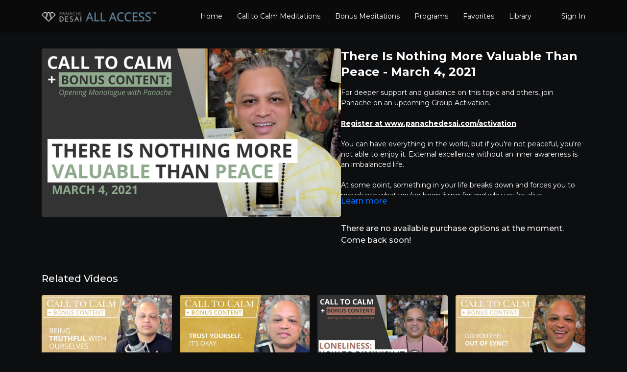

--- FILE ---
content_type: text/vnd.turbo-stream.html; charset=utf-8
request_url: https://watch.panachedesai.com/programs/03-04-21.turbo_stream?playlist_position=sidebar&preview=false
body_size: -61
content:
<!DOCTYPE html><html><head><meta name="csrf-param" content="authenticity_token" />
<meta name="csrf-token" content="mOAdyma3pDJZXw6I2eQ9t_2-kf1QceBXrE6EK8KRz0K9UnTTYcHWQkVqros-C0xIp43RTmMO2OMxDjlMLJtMSQ" /></head><body><turbo-stream action="update" target="program_show"><template>
  <turbo-frame id="program_player">
      <turbo-frame id="program_content" src="/programs/03-04-21/program_content?playlist_position=sidebar&amp;preview=false">
</turbo-frame></turbo-frame></template></turbo-stream></body></html>

--- FILE ---
content_type: text/vnd.turbo-stream.html; charset=utf-8
request_url: https://watch.panachedesai.com/programs/03-04-21/program_content?playlist_position=sidebar&preview=false
body_size: 5056
content:
<turbo-stream action="update" target="program_content"><template><div class="hidden"
     data-controller="integrations"
     data-integrations-facebook-pixel-enabled-value="false"
     data-integrations-google-tag-manager-enabled-value="false"
     data-integrations-google-analytics-enabled-value="false"
>
  <span class="hidden"
        data-integrations-target="gTag"
        data-event="ViewContent"
        data-payload-attributes='["content_name"]'
        data-payload-values='[&quot;There Is Nothing More Valuable Than Peace - March 4, 2021&quot;]'
  ></span>
  <span class="hidden"
        data-integrations-target="fbPx"
        data-event="ViewContent"
        data-payload-attributes='["content_name"]'
        data-payload-values='[&quot;There Is Nothing More Valuable Than Peace - March 4, 2021&quot;]'
  ></span>
</div>

<div
  id="program-controller"
  class='container hotwired'
  data-controller="program program-details-modal"
  data-program-id="986794"
>
    
<ds-modal no-background="" size="small" with-close-icon id="more-details-modal" data-action="close->program-details-modal#closeDetailModal">
  <div class="bg-ds-default">
    <div class="p-6 pb-0 max-h-[calc(100vh-190px)] overflow-y-auto">
      <p class="text-ds-default text-ds-large-bold mb-4">There Is Nothing More Valuable Than Peace - March 4, 2021</p>
      <p class="text-ds-small-semi-bold-uppercase text-ds-muted mb-4">About</p>
      <div class="content-description text-ds-base-regular text-ds-default mb-6" data-program-details-modal-target="modalContent"></div>
      <div class="p-4 bg-ds-overlay flex flex-col gap-2 rounded overflow-x-auto">
          <div class="flex w-full gap-2">
            <div class="text-ds-small-medium text-ds-default w-[100px]">Duration</div>
            <div class="text-ds-micro-semi-bold text-ds-subtle bg-ds-inverted rounded px-1 pt-[0.15rem]">00:51:12</div>
          </div>
        <div class="flex w-full gap-2">
          <div class="text-ds-small-medium text-ds-default w-[100px]">Released</div>
          <div class="text-ds-small-regular text-ds-default">March 2021</div>
        </div>
          <div class="flex w-full gap-2">
              <div class="text-ds-small-medium text-ds-default w-[100px] shrink-0">Categories</div>
            <div class="flex flex-col w-full">
                <div class="flex">
                  <a
                    class="shrink-0 text-primary text-ds-small-medium inline-block mr-1"
                    target="_blank"
                    href="/categories/category-_rz7y6c0uom"
                    data-turbo-frame="_top"
                  >
                    Call To Calm Meditations + Monologues
                  </a>
                  <span class="shrink-0 inline-block text-ds-small-regular text-ds-muted">
                    (1674 videos)
                  </span>
                </div>
            </div>
          </div>
      </div>
    </div>
    <div class="text-right p-6 pt-2">
      <ds-button variant="primary" onclick="document.getElementById('more-details-modal').close()">Close</ds-button>
    </div>
  </div>
</ds-modal>

<div class="flex flex-col lg:flex-row gap-x-12 mb-6 lg:mb-0">
    <div class="h-full w-full lg:w-[55%] relative">
        <img
          src="https://alpha.uscreencdn.com/images/programs/986794/horizontal/19717_2Fcatalog_image_2F973441_2FmVgRTXVJQRWBhwCkg5R6_3.4.png?auto=webp&width=700"
          srcset="https://alpha.uscreencdn.com/images/programs/986794/horizontal/19717_2Fcatalog_image_2F973441_2FmVgRTXVJQRWBhwCkg5R6_3.4.png?auto=webp&width=700,
                  https://alpha.uscreencdn.com/images/programs/986794/horizontal/19717_2Fcatalog_image_2F973441_2FmVgRTXVJQRWBhwCkg5R6_3.4.png?auto=webp&width=1050 2x"
          alt="There Is Nothing More Valuable Than Peace - March 4, 2021"
          class="aspect-video rounded h-auto w-full"
        >
    </div>
  <div id="program_about" class="w-full lg:w-[45%] lg:mb-5">
      <h1 class="text-ds-title-2-semi-bold mt-2 lg:mt-0">
        There Is Nothing More Valuable Than Peace - March 4, 2021
      </h1>
    <div class="mt-4 text-ds-small-regular">
      <div aria-expanded=true class="content-description line-clamp-3 max-h-[60px] xl:line-clamp-[7] xl:max-h-[140px] xl:aria-expanded:line-clamp-[11] xl:aria-expanded:max-h-[220px]" data-program-details-modal-target="description">
        <p>For deeper support and guidance on this topic and others, join Panache on an upcoming Group Activation.</p><p><br></p><p><a href="https://www.panachedesai.com/activation" target="_blank"><strong><u>Register at www.panachedesai.com/activation</u></strong></a></p><p><br></p><p>You can have everything in the world, but if you're not peaceful, you're not able to enjoy it. External excellence without an inner awareness is an imbalanced life. </p><p><br></p><p>At some point, something in your life breaks down and forces you to reevaluate what you've been living for and why you’re alive. </p><p><br></p><p>Peace is the most precious and important thing in the world. There is nothing more valuable than peace.</p>
      </div>
      <ds-button variant="text" data-action="click->program-details-modal#openDetailModal" class="cursor-pointer">Learn more</ds-button>
    </div>
    <div class="mt-4 flex flex-col sm:flex-row gap-2 hidden">
    </div>
      <div class="mt-8">
        <span class="text-ds-default text-ds-base-medium">There are no available purchase options at the moment. Come back soon!</span>
      </div>
  </div>
</div>

</div>


  <turbo-frame loading="lazy" id="program_related" src="/programs/03-04-21/related" target="_top"></turbo-frame>

</template></turbo-stream>

--- FILE ---
content_type: text/html; charset=utf-8
request_url: https://watch.panachedesai.com/programs/03-04-21/related
body_size: 11108
content:
<turbo-frame id="program_related" target="_top">

    <div class="container " data-area="program-related-videos">
      <div class="cbt-related mt-8  pb-16">
        <div class="cbt-related-title text-xl font-medium">Related Videos</div>
          <div class="mt-5 grid grid-cols-1 sm:grid-cols-2 md:grid-cols-3 lg:grid-cols-4 xl:grid-cols-4 gap-x-4 gap-y-6">
              <div data-area="related-video-item" class="">
                <swiper-slide
  data-card="video_3001783"
  data-custom="content-card"
  class="self-start hotwired"
    data-short-description="Join us as we embark on a journey of self-discovery and empowerment, shedding light on the path to living a life free of self-deception. "
>

  <a class="card-image-container" data-turbo="true" data-turbo-prefetch="false" data-turbo-action="advance" data-turbo-frame="_top" onclick="window.CatalogAnalytics(&#39;clickContentItem&#39;, &#39;video&#39;, &#39;3001783&#39;, &#39;Related Videos&#39;); window.CatalogAnalytics(&#39;clickRelatedVideo&#39;, &#39;3001783&#39;, &#39;1&#39;, &#39;program_page&#39;)" href="/programs/being-truthful-with-ourselves-may-6-2024">
    <div class="image-container relative" data-test="catalog-card">
  <div class="relative image-content">
    <div aria-hidden="true" style="padding-bottom: 56%;"></div>
    <img loading="lazy" alt="Being Truthful With Ourselves - May 6, 2024" decoding="async"
         src="https://alpha.uscreencdn.com/images/programs/3001783/horizontal/9bb4f4c4-e5d5-48a1-a017-1f003b4f72c5.png?auto=webp&width=350"
         srcset="https://alpha.uscreencdn.com/images/programs/3001783/horizontal/9bb4f4c4-e5d5-48a1-a017-1f003b4f72c5.png?auto=webp&width=350 350w,
            https://alpha.uscreencdn.com/images/programs/3001783/horizontal/9bb4f4c4-e5d5-48a1-a017-1f003b4f72c5.png?auto=webp&width=700 2x,
            https://alpha.uscreencdn.com/images/programs/3001783/horizontal/9bb4f4c4-e5d5-48a1-a017-1f003b4f72c5.png?auto=webp&width=1050 3x"
         class="card-image b-image absolute object-cover h-full top-0 left-0" style="opacity: 1;">
  </div>
    <div class="badge flex justify-center items-center text-white content-card-badge z-0">
      <span class="badge-item">46:47</span>
      <svg xmlns="http://www.w3.org/2000/svg" width="13" height="9" viewBox="0 0 13 9" fill="none" class="badge-item content-watched-icon" data-test="content-watched-icon">
  <path fill-rule="evenodd" clip-rule="evenodd" d="M4.99995 7.15142L12.0757 0.0756836L12.9242 0.924212L4.99995 8.84848L0.575684 4.42421L1.42421 3.57568L4.99995 7.15142Z" fill="currentColor"></path>
</svg>

    </div>

</div>
<div class="content-watched-overlay"></div>

</a>  <a class="card-title" data-turbo="true" data-turbo-prefetch="false" data-turbo-action="advance" data-turbo-frame="_top" title="Being Truthful With Ourselves - May 6, 2024" aria-label="Being Truthful With Ourselves - May 6, 2024" onclick="window.CatalogAnalytics(&#39;clickContentItem&#39;, &#39;video&#39;, &#39;3001783&#39;, &#39;Related Videos&#39;); window.CatalogAnalytics(&#39;clickRelatedVideo&#39;, &#39;3001783&#39;, &#39;1&#39;, &#39;program_page&#39;)" href="/programs/being-truthful-with-ourselves-may-6-2024">
    <span class="line-clamp-2">
      Being Truthful With Ourselves - May 6, 2024
    </span>
</a></swiper-slide>


              </div>
              <div data-area="related-video-item" class="">
                <swiper-slide
  data-card="video_2326489"
  data-custom="content-card"
  class="self-start hotwired"
>

  <a class="card-image-container" data-turbo="true" data-turbo-prefetch="false" data-turbo-action="advance" data-turbo-frame="_top" onclick="window.CatalogAnalytics(&#39;clickContentItem&#39;, &#39;video&#39;, &#39;2326489&#39;, &#39;Related Videos&#39;); window.CatalogAnalytics(&#39;clickRelatedVideo&#39;, &#39;2326489&#39;, &#39;2&#39;, &#39;program_page&#39;)" href="/programs/5-30-23">
    <div class="image-container relative" data-test="catalog-card">
  <div class="relative image-content">
    <div aria-hidden="true" style="padding-bottom: 56%;"></div>
    <img loading="lazy" alt="Trust Yourself. It&#39;s Okay - May 30. 2023" decoding="async"
         src="https://alpha.uscreencdn.com/images/programs/2326489/horizontal/panachedesai_thumbnail_05_30.1685775171.jpg?auto=webp&width=350"
         srcset="https://alpha.uscreencdn.com/images/programs/2326489/horizontal/panachedesai_thumbnail_05_30.1685775171.jpg?auto=webp&width=350 350w,
            https://alpha.uscreencdn.com/images/programs/2326489/horizontal/panachedesai_thumbnail_05_30.1685775171.jpg?auto=webp&width=700 2x,
            https://alpha.uscreencdn.com/images/programs/2326489/horizontal/panachedesai_thumbnail_05_30.1685775171.jpg?auto=webp&width=1050 3x"
         class="card-image b-image absolute object-cover h-full top-0 left-0" style="opacity: 1;">
  </div>
    <div class="badge flex justify-center items-center text-white content-card-badge z-0">
      <span class="badge-item">57:28</span>
      <svg xmlns="http://www.w3.org/2000/svg" width="13" height="9" viewBox="0 0 13 9" fill="none" class="badge-item content-watched-icon" data-test="content-watched-icon">
  <path fill-rule="evenodd" clip-rule="evenodd" d="M4.99995 7.15142L12.0757 0.0756836L12.9242 0.924212L4.99995 8.84848L0.575684 4.42421L1.42421 3.57568L4.99995 7.15142Z" fill="currentColor"></path>
</svg>

    </div>

</div>
<div class="content-watched-overlay"></div>

</a>  <a class="card-title" data-turbo="true" data-turbo-prefetch="false" data-turbo-action="advance" data-turbo-frame="_top" title="Trust Yourself. It&#39;s Okay - May 30. 2023" aria-label="Trust Yourself. It&#39;s Okay - May 30. 2023" onclick="window.CatalogAnalytics(&#39;clickContentItem&#39;, &#39;video&#39;, &#39;2326489&#39;, &#39;Related Videos&#39;); window.CatalogAnalytics(&#39;clickRelatedVideo&#39;, &#39;2326489&#39;, &#39;2&#39;, &#39;program_page&#39;)" href="/programs/5-30-23">
    <span class="line-clamp-2">
      Trust Yourself. It&#39;s Okay - May 30. 2023
    </span>
</a></swiper-slide>


              </div>
              <div data-area="related-video-item" class="">
                <swiper-slide
  data-card="video_919191"
  data-custom="content-card"
  class="self-start hotwired"
>

  <a class="card-image-container" data-turbo="true" data-turbo-prefetch="false" data-turbo-action="advance" data-turbo-frame="_top" onclick="window.CatalogAnalytics(&#39;clickContentItem&#39;, &#39;video&#39;, &#39;919191&#39;, &#39;Related Videos&#39;); window.CatalogAnalytics(&#39;clickRelatedVideo&#39;, &#39;919191&#39;, &#39;3&#39;, &#39;program_page&#39;)" href="/programs/12-16-20">
    <div class="image-container relative" data-test="catalog-card">
  <div class="relative image-content">
    <div aria-hidden="true" style="padding-bottom: 56%;"></div>
    <img loading="lazy" alt="Loneliness: How To Diminish It - December 16, 2020" decoding="async"
         src="https://alpha.uscreencdn.com/images/programs/919191/horizontal/19717_2Fcatalog_image_2F915571_2FOS5vCzTC2tB1ul1TjdRA_12-16-20.png?auto=webp&width=350"
         srcset="https://alpha.uscreencdn.com/images/programs/919191/horizontal/19717_2Fcatalog_image_2F915571_2FOS5vCzTC2tB1ul1TjdRA_12-16-20.png?auto=webp&width=350 350w,
            https://alpha.uscreencdn.com/images/programs/919191/horizontal/19717_2Fcatalog_image_2F915571_2FOS5vCzTC2tB1ul1TjdRA_12-16-20.png?auto=webp&width=700 2x,
            https://alpha.uscreencdn.com/images/programs/919191/horizontal/19717_2Fcatalog_image_2F915571_2FOS5vCzTC2tB1ul1TjdRA_12-16-20.png?auto=webp&width=1050 3x"
         class="card-image b-image absolute object-cover h-full top-0 left-0" style="opacity: 1;">
  </div>
    <div class="badge flex justify-center items-center text-white content-card-badge z-0">
      <span class="badge-item">51:27</span>
      <svg xmlns="http://www.w3.org/2000/svg" width="13" height="9" viewBox="0 0 13 9" fill="none" class="badge-item content-watched-icon" data-test="content-watched-icon">
  <path fill-rule="evenodd" clip-rule="evenodd" d="M4.99995 7.15142L12.0757 0.0756836L12.9242 0.924212L4.99995 8.84848L0.575684 4.42421L1.42421 3.57568L4.99995 7.15142Z" fill="currentColor"></path>
</svg>

    </div>

</div>
<div class="content-watched-overlay"></div>

</a>  <a class="card-title" data-turbo="true" data-turbo-prefetch="false" data-turbo-action="advance" data-turbo-frame="_top" title="Loneliness: How To Diminish It - December 16, 2020" aria-label="Loneliness: How To Diminish It - December 16, 2020" onclick="window.CatalogAnalytics(&#39;clickContentItem&#39;, &#39;video&#39;, &#39;919191&#39;, &#39;Related Videos&#39;); window.CatalogAnalytics(&#39;clickRelatedVideo&#39;, &#39;919191&#39;, &#39;3&#39;, &#39;program_page&#39;)" href="/programs/12-16-20">
    <span class="line-clamp-2">
      Loneliness: How To Diminish It - December 16, 2020
    </span>
</a></swiper-slide>


              </div>
              <div data-area="related-video-item" class="">
                <swiper-slide
  data-card="video_2351266"
  data-custom="content-card"
  class="self-start hotwired"
>

  <a class="card-image-container" data-turbo="true" data-turbo-prefetch="false" data-turbo-action="advance" data-turbo-frame="_top" onclick="window.CatalogAnalytics(&#39;clickContentItem&#39;, &#39;video&#39;, &#39;2351266&#39;, &#39;Related Videos&#39;); window.CatalogAnalytics(&#39;clickRelatedVideo&#39;, &#39;2351266&#39;, &#39;4&#39;, &#39;program_page&#39;)" href="/programs/6-13-23">
    <div class="image-container relative" data-test="catalog-card">
  <div class="relative image-content">
    <div aria-hidden="true" style="padding-bottom: 56%;"></div>
    <img loading="lazy" alt=" Do You Feel Out of Sync? - June 13, 2023" decoding="async"
         src="https://alpha.uscreencdn.com/images/programs/2351266/horizontal/panachedesai_thumbnail_06_13.1686712963.jpg?auto=webp&width=350"
         srcset="https://alpha.uscreencdn.com/images/programs/2351266/horizontal/panachedesai_thumbnail_06_13.1686712963.jpg?auto=webp&width=350 350w,
            https://alpha.uscreencdn.com/images/programs/2351266/horizontal/panachedesai_thumbnail_06_13.1686712963.jpg?auto=webp&width=700 2x,
            https://alpha.uscreencdn.com/images/programs/2351266/horizontal/panachedesai_thumbnail_06_13.1686712963.jpg?auto=webp&width=1050 3x"
         class="card-image b-image absolute object-cover h-full top-0 left-0" style="opacity: 1;">
  </div>
    <div class="badge flex justify-center items-center text-white content-card-badge z-0">
      <span class="badge-item">57:39</span>
      <svg xmlns="http://www.w3.org/2000/svg" width="13" height="9" viewBox="0 0 13 9" fill="none" class="badge-item content-watched-icon" data-test="content-watched-icon">
  <path fill-rule="evenodd" clip-rule="evenodd" d="M4.99995 7.15142L12.0757 0.0756836L12.9242 0.924212L4.99995 8.84848L0.575684 4.42421L1.42421 3.57568L4.99995 7.15142Z" fill="currentColor"></path>
</svg>

    </div>

</div>
<div class="content-watched-overlay"></div>

</a>  <a class="card-title" data-turbo="true" data-turbo-prefetch="false" data-turbo-action="advance" data-turbo-frame="_top" title=" Do You Feel Out of Sync? - June 13, 2023" aria-label=" Do You Feel Out of Sync? - June 13, 2023" onclick="window.CatalogAnalytics(&#39;clickContentItem&#39;, &#39;video&#39;, &#39;2351266&#39;, &#39;Related Videos&#39;); window.CatalogAnalytics(&#39;clickRelatedVideo&#39;, &#39;2351266&#39;, &#39;4&#39;, &#39;program_page&#39;)" href="/programs/6-13-23">
    <span class="line-clamp-2">
       Do You Feel Out of Sync? - June 13, 2023
    </span>
</a></swiper-slide>


              </div>
          </div>
        </div>
      </div>
    </div>
</turbo-frame>